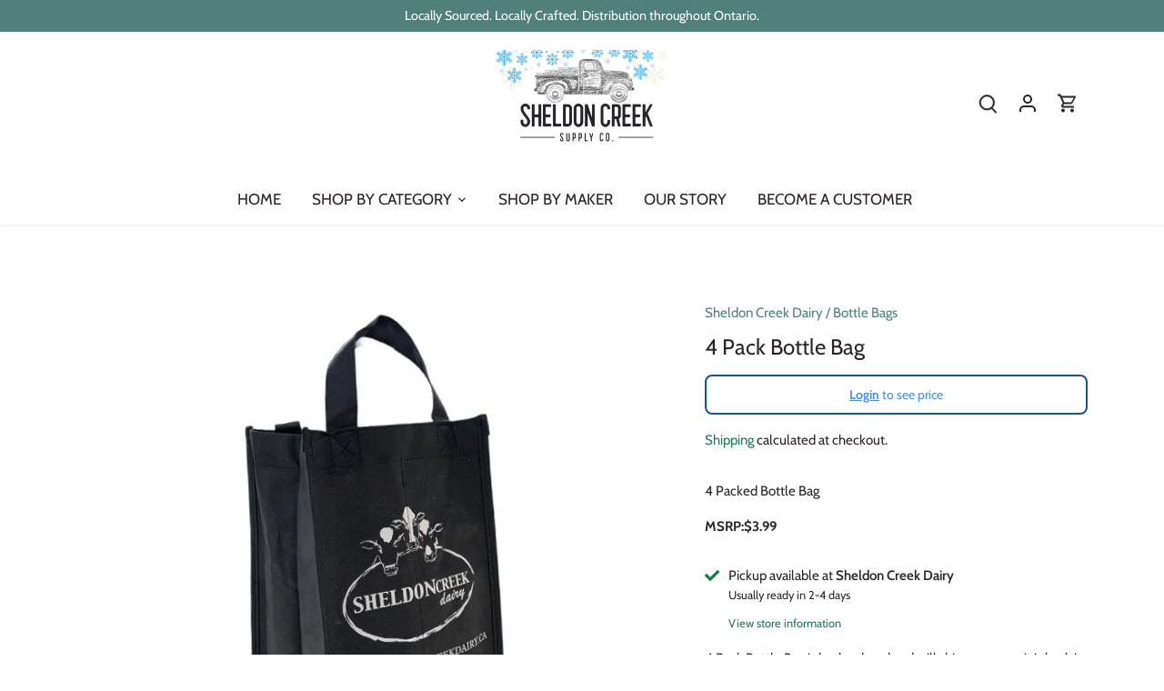

--- FILE ---
content_type: text/javascript; charset=utf-8
request_url: https://www.sheldoncreeksupplyco.ca/products/4-packed-bottle-bag.js
body_size: 325
content:
{"id":6684182282415,"title":"4 Pack Bottle Bag","handle":"4-packed-bottle-bag","description":"\u003cp data-mce-fragment=\"1\"\u003e4 Packed Bottle Bag\u003c\/p\u003e\n\u003cp data-mce-fragment=\"1\"\u003e\u003cstrong\u003eMSRP:$3.99\u003c\/strong\u003e\u003c\/p\u003e","published_at":"2021-05-03T21:58:25-04:00","created_at":"2021-05-03T21:58:26-04:00","vendor":"Sheldon Creek Dairy","type":"Bottle Bags","tags":[],"price":350,"price_min":350,"price_max":350,"available":true,"price_varies":false,"compare_at_price":null,"compare_at_price_min":0,"compare_at_price_max":0,"compare_at_price_varies":false,"variants":[{"id":39744142573743,"title":"Default Title","option1":"Default Title","option2":null,"option3":null,"sku":"SP-610","requires_shipping":true,"taxable":true,"featured_image":null,"available":true,"name":"4 Pack Bottle Bag","public_title":null,"options":["Default Title"],"price":350,"weight":0,"compare_at_price":null,"inventory_management":"shopify","barcode":"42573743","requires_selling_plan":false,"selling_plan_allocations":[]}],"images":["\/\/cdn.shopify.com\/s\/files\/1\/0567\/7495\/1087\/products\/s977108749899047617_p311_i1_w592_61d917b5-2685-46d2-a5e1-c048aff2ec47.png?v=1630899464"],"featured_image":"\/\/cdn.shopify.com\/s\/files\/1\/0567\/7495\/1087\/products\/s977108749899047617_p311_i1_w592_61d917b5-2685-46d2-a5e1-c048aff2ec47.png?v=1630899464","options":[{"name":"Title","position":1,"values":["Default Title"]}],"url":"\/products\/4-packed-bottle-bag","media":[{"alt":"4 Packed Bottle Bag - From The Farmer.ca","id":23250565431471,"position":1,"preview_image":{"aspect_ratio":0.997,"height":594,"width":592,"src":"https:\/\/cdn.shopify.com\/s\/files\/1\/0567\/7495\/1087\/products\/s977108749899047617_p311_i1_w592_61d917b5-2685-46d2-a5e1-c048aff2ec47.png?v=1630899464"},"aspect_ratio":0.997,"height":594,"media_type":"image","src":"https:\/\/cdn.shopify.com\/s\/files\/1\/0567\/7495\/1087\/products\/s977108749899047617_p311_i1_w592_61d917b5-2685-46d2-a5e1-c048aff2ec47.png?v=1630899464","width":592}],"requires_selling_plan":false,"selling_plan_groups":[]}

--- FILE ---
content_type: text/javascript
request_url: https://limits.minmaxify.com/sheldon-creek-supply-co.myshopify.com?v=123&r=20241111183629
body_size: 11210
content:
!function(e){if(!e.minMaxify&&-1==location.href.indexOf("checkout.shopify")){var t=e.minMaxifyContext||{},a=e.minMaxify={shop:"sheldon-creek-supply-co.myshopify.com",cart:null,cartLoadTryCount:0,customer:t.customer,feedback:function(e){if(0!=i.search(/\/(account|password|checkouts|cache|\d+\/)/)){var t=new XMLHttpRequest;t.open("POST","https://app.minmaxify.com/report"),t.send(location.protocol+"//"+a.shop+i+"\n"+e)}},guarded:function(e,t){return function(){try{var i=t&&t.apply(this,arguments),n=e.apply(this,arguments);return t?n||i:n}catch(e){console.error(e);var r=e.toString();-1==r.indexOf("Maximum call stack")&&a.feedback("ex\n"+(e.stack||"")+"\n"+r)}}}},i=e.location.pathname;a.guarded((function(){var n,r,o,s,u,c=e.jQuery,l=e.document,m={btnCheckout:"[name=checkout],[href='/checkout'],[type=submit][value=Checkout],[onclick='window.location\\=\\'\\/checkout\\''],form[action='/checkout'] [type=submit],.checkout_button,form[action='/cart'] [type=submit].button-cart-custom,.btn-checkout,.checkout-btn,.button-checkout,.rebuy-cart__checkout-button,.gokwik-checkout,.tdf_btn_ck",lblCheckout:"[name=checkout]",btnCartQtyAdjust:".cart-item-decrease,.cart-item-increase,.js--qty-adjuster,.js-qty__adjust,.minmaxify-quantity-button,.numberUpDown > *,.cart-item button.adjust,.cart-wrapper .quantity-selector__button,.cart .product-qty > .items,.cart__row [type=button],.cart-item-quantity button.adjust,.cart_items .js-change-quantity,.ajaxcart__qty-adjust,.cart-table-quantity button",divCheckout:".additional-checkout-buttons,.dynamic-checkout__content,.cart__additional_checkout,.additional_checkout_buttons,.paypal-button-context-iframe,.additional-checkout-button--apple-pay,.additional-checkout-button--google-pay",divDynaCheckout:"div.shopify-payment-button,.shopify-payment-button > div,#gokwik-buy-now",fldMin:"",fldQty:"input[name=quantity]",fldCartQty:"input[name^='updates['],.cart__qty-input,[data-cart-item-quantity]",btnCartDrawer:"a[href='/cart'],.js-drawer-open-right",btnUpdate:"[type=submit][name=update],.cart .btn-update"},d={name:""},p=2e4,h={NOT_VALID_MSG:"Order not valid",CART_UPDATE_MSG:"Cart needs to be updated",CART_AUTO_UPDATE:"Quantities have been changed, press OK to validate the cart.",CART_UPDATE_MSG2:'Cart contents have changed, you must click "Update cart" before proceeding.',VERIFYING_MSG:"Verifying",VERIFYING_EXPANDED:"Please wait while we verify your cart.",PREVENT_CART_UPD_MSG:"\n\n"};function f(){return(new Date).getTime()}Object.assign;function y(e,t){try{setTimeout(e,t||0)}catch(a){t||e()}}function g(e){return e?"string"==typeof e?l.querySelectorAll(e):e.nodeType?[e]:e:[]}function b(e,t){var a,i=g(e);if(i&&t)for(a=0;a<i.length;++a)t(i[a]);return i}function v(e,t){var a=e&&l.querySelector(e);if(a)return t?"string"==typeof t?a[t]:t(a):a}function x(e,t){if(c)return c(e).trigger(t);b(e,(function(e){e[t]()}))}function k(e,t,a){try{if(c)return c(e).on(t,a)}catch(e){}b(e,(function(e){e.addEventListener(t,a)}))}function M(e,t){var a=l.createElement("div");a.innerHTML=e;var i=a.childNodes;if(i){if(!t)return i[0];for(;i.length;)t.appendChild(i[0]);return 1}}function E(e){var t=e.target;try{return(t.closest||t.matches).bind(t)}catch(e){}}function _(){}a.showMessage=function(e){if(w())return(a.closePopup||_)(),!0;var t=A.messages||A.getMessages();if(e&&(a.prevented=f()),!a.showPopup||!a.showPopup(t[0],t.slice(1))){for(var i="",n=0;n<t.length;++n)i+=t[n]+"\n";alert(i),o&&x(m.btnUpdate,"click")}return e&&(e.stopImmediatePropagation&&e.stopImmediatePropagation(),e.stopPropagation&&e.stopPropagation(),e.preventDefault&&e.preventDefault()),!1};var S='.minmaxify-p-bg { top: 0; left: 0; width: 100%; height: 100%; z-index: 2147483641; overflow: hidden; position: fixed; background: rgb(11, 11, 11, 0.8); opacity: 0.2; } .minmaxify-p-bg.minmaxify-a { transition: opacity 0.15s ease-out; opacity: 1; display: block; } \n.minmaxify-p-wrap { top: 0; left: 0; width: 100%; height: 100%; display: table; z-index: 2147483642; position: fixed; outline: none !important; -webkit-backface-visibility: hidden; pointer-events: none; }\n.minmaxify-p-wrap > div { display: table-cell; vertical-align: middle; }\n.minmaxify-p { opacity: .5; color: black; background-color: white; padding: 18px; max-width: 500px; margin: 18px auto; width: calc(100% - 36px); pointer-events: auto; border: solid white 1px; overflow: auto; max-height: 95vh; } .minmaxify-p.minmaxify-a { opacity: 1; transition: all 0.25s ease-in; border-width: 0px; }\n.minmaxify-ok { display: inline-block; padding: 8px 20px; margin: 0; line-height: 1.42; text-decoration: none; text-align: center; vertical-align: middle; white-space: nowrap; border: 1px solid transparent; border-radius: 2px; font-family: "Montserrat","HelveticaNeue","Helvetica Neue",sans-serif; font-weight: 400;font-size: 14px;text-transform: uppercase;transition:background-color 0.2s ease-out;background-color: #528ec1; color: white; min-width: unset; }\n.minmaxify-ok:after { content: "OK"; }\n.minmaxify-close { font-style: normal; font-size: 28px; font-family: Arial, Baskerville, monospace; overflow: visible; background: transparent; border: 0; -webkit-appearance: none; display: block; outline: none; padding: 0 0 0 10px; box-shadow: none; margin-top: -10px; opacity: .65; }\n.minmaxify-p button { user-select: none; -webkit-user-select: none; cursor: pointer; float:right; width: unset; }\n.minmaxify-close:hover, .minmaxify-close:focus { opacity: 1; }\n.minmaxify-p ul { padding-left: 2rem; margin-bottom: 2rem; }';function L(e){if(h.locales){var t=(h.locales[a.locale]||{})[e];if(void 0!==t)return t}return h[e]}var P={messages:[L("VERIFYING_EXPANDED")],equalTo:function(e){return this===e}},A=P;function C(e){return n?n.getItemLimits(a,e):{}}function T(){return n&&W}function w(){return A.isOk&&!o&&T()||"force"==A.isOk||r}function G(){location.pathname!=i&&(i=location.pathname);try{if(T()&&!r){!function(){var e=a.cart&&a.cart.items;if(!e)return;b(m.fldCartQty,(function(t){for(var a=0;a<e.length;++a){var i=e[a],n=t.dataset;if(i.key==n.lineId||t.id&&-1!=t.id.search(new RegExp("updates(_large)?_"+i.id,"i"))||n.index==a+1){var r=C(i);r.min>1&&!r.combine&&(t.min=r.min),r.max&&(t.max=r.max),r.multiple&&!r.combine&&(t.step=r.multiple);break}}}))}(),b(m.divDynaCheckout,(function(e){e.style.display="none"}));var t=function(t){var a,n;if(!a){if(!n)try{n=decodeURIComponent(i||location.href||"")}catch(e){n=""}if(!((n=n.split("/")).length>2&&"products"==n[n.length-2]))return;a=n[n.length-1]}var r=(e.ShopifyAnalytics||{}).meta||{},o={handle:a,sku:""},s=r.product,u=r.selectedVariantId;if(!s){var c=v("#ProductJson-product-template");if(c)try{s=c._product||JSON.parse(c.dataset.product||c.textContent)}catch(e){}}if(s){o.product_description=s.description,o.product_type=s.type,o.vendor=s.vendor,o.price=s.price,o.product_title=s.title,o.product_id=s.id;var l=s.variants||[],m=l.length;if(u||1==m)for(var d=0;d<m;++d){var p=l[d];if(1==m||p.id==u){o.variant_title=p.public_title,o.sku=p.sku,o.grams=p.weight,o.price=p.price||s.price,o.variant_id=p.id,o.name=p.name,o.product_title||(o.product_title=p.name);break}}}return z(o),o}();if(t){var n=v(m.fldQty);!function(t,a){function i(e,t){if(arguments.length<2)return a.getAttribute(e);null==t?a.removeAttribute(e):a.setAttribute(e,t)}var n=t.max||void 0,r=t.multiple,o=t.min;if((e.minmaxifyDisplayProductLimit||_)(t),a){var s=i("mm-max"),u=i("mm-step"),c=i("mm-min"),l=parseInt(a.max),m=parseInt(a.step),d=parseInt(a.min);stockMax=parseInt(i("mm-stock-max")),val=parseInt(a.value),(o!=c||o>d)&&((c?val==c||val==d:!val||val<o)&&(a.value=o),!t.combine&&o>1?i("min",o):c&&i("min",1),i("mm-min",o)),isNaN(stockMax)&&!s&&(stockMax=parseInt(i("data-max-quantity")||i("max")),i("mm-stock-max",stockMax)),!isNaN(stockMax)&&n&&n>stockMax&&(n=stockMax),(n!=s||isNaN(l)||l>n)&&(n?i("max",n):s&&i("max",null),i("mm-max",n)),(r!=u||r>1&&m!=r)&&(t.combine?u&&i("step",null):i("step",r),i("mm-step",r))}}(C(t),n)}}}catch(e){console.error(e)}return R(),I(),!0}function R(e,t,a){b(m.lblCheckout,(function(i){var n=null===e?i.minMaxifySavedLabel:e;i.minMaxifySavedLabel||(i.minMaxifySavedLabel=i.value||(i.innerText||i.textContent||"").trim()),void 0!==n&&(i.value=n,i.textContent&&!i.childElementCount&&(i.textContent=n));var r=i.classList;r&&t&&r.add(t),r&&a&&r.remove(a)}))}function O(e){"start"==e?(R(L("VERIFYING_MSG"),"btn--loading"),s||(s=f(),p&&y((function(){s&&f()-s>=p&&(N()&&a.feedback("sv"),A={isOk:"force"},O("stop"))}),p))):"stop"==e?(R(A.isOk?null:L("NOT_VALID_MSG"),0,"btn--loading"),s=0,(a.popupShown||_)()&&a.showMessage()):"changed"==e&&R(L("CART_UPDATE_MSG")),I()}function I(){b(m.divCheckout,(function(e){var t=e.style;w()?e.mm_hidden&&(t.display=e.mm_hidden,e.mm_hidden=!1):"none"!=t.display&&(e.mm_hidden=t.display||"block",t.display="none")})),(e.minmaxifyDisplayCartLimits||_)(!r&&A,o)}function q(e){var t=E(e);if(t){if(t(m.btnCheckout))return a.showMessage(e);t(m.btnCartQtyAdjust)&&a.onChange(e)}}function F(t){null==a.cart&&(a.cart=(e.Shopify||{}).cart||null),t&&function(){let e=(a.cart||{}).items;if(e){W=!0;for(var t=0;t<e.length;++t){var i=e[t];i.quantity&&!z(i)&&(W=!1)}W||X()}}(),(G()||t)&&(T()&&a.cart?(A=n.validateCart(a),O("stop"),A):(A=P,O("start"),a.cart||U()))}function N(){return 0==i.indexOf("/cart")}function B(e,t,i,n){if(t&&"function"==typeof t.search&&4==e.readyState&&"blob"!=e.responseType){var r,s;try{if(200!=e.status)"POST"==i&&o&&-1!=t.search(/\/cart(\/update|\/change|\/clear|\.js)/)&&(o=!1,F());else{if("GET"==i&&-1!=t.search(/\/cart($|\.js|\.json|\?view=)/)&&-1==t.search(/\d\d\d/))return;var u=(r=e.response||e.responseText||"").indexOf&&r.indexOf("{")||0;-1!=t.search(/\/cart(\/update|\/change|\/clear|\.js)/)||"/cart"==t&&0==u?(-1!=t.indexOf("callback=")&&r.substring&&(r=r.substring(u,r.length-1)),s=a.handleCartUpdate(r,-1!=t.indexOf("cart.js")?"get":"update",n)):-1!=t.indexOf("/cart/add")?s=a.handleCartUpdate(r,"add",n):"GET"!=i||N()&&"/cart"!=t||(F(),s=1)}}catch(e){if(!r||0==e.toString().indexOf("SyntaxError"))return;console.error(e),a.feedback("ex\n"+(e.stack||"")+"\n"+e.toString()+"\n"+t)}s&&D()}}function D(){for(var e=500;e<=2e3;e+=500)y(G,e)}function U(){var e=new XMLHttpRequest,t="/cart.js?_="+f();e.open("GET",t),e.mmUrl=null,e.onreadystatechange=function(){B(e,t)},e.send(),y((function(){null==a.cart&&a.cartLoadTryCount++<60&&U()}),5e3+500*a.cartLoadTryCount)}a.getLimitsFor=C,a.checkLimits=w,a.onChange=a.guarded((function(){O("changed"),o=!0,A=N()&&v(m.btnUpdate)?{messages:[L("CART_AUTO_UPDATE")]}:{messages:[L("CART_UPDATE_MSG2")]},I()})),e.getLimits=F,e.mmIsEnabled=w,a.handleCartUpdate=function(e,t,i){"string"==typeof e&&(e=JSON.parse(e));var n="get"==t&&JSON.stringify(e);if("get"!=t||u!=n){if("update"==t)a.cart=e;else if("add"!=t){if(i&&!e.item_count&&a.cart)return;a.cart=e}else{var r=e.items||[e];e=a.cart;for(var s=0;s<r.length;++s){var c=r[s];e&&e.items||(e=a.cart={total_price:0,total_weight:0,items:[],item_count:0}),e.total_price+=c.line_price,e.total_weight+=c.grams*c.quantity,e.item_count+=c.quantity;for(var l=0;l<e.items.length;++l){var m=e.items[l];if(m.id==c.id){e.total_price-=m.line_price,e.total_weight-=m.grams*m.quantity,e.item_count-=m.quantity,e.items[l]=c,c=0;break}}c&&e.items.unshift(c)}n=JSON.stringify(e)}return u=n,o=!1,F(!0),1}if(!A.isOk)return G(),1};var Q={},j={},H={},W=!0;function V(e){e?"string"==typeof e&&(e=JSON.parse(e)):e=[],H={};for(var t=0;t<e.length;++t){var a=e[t];a.product_id&&(Q[a.product_id]=a),a.variant_id&&(j[a.variant_id]=a),a.id&&(H[a.id]=a)}}function X(){var e=new XMLHttpRequest;e.open("GET","/apps/minmaxify/liquids/cart-extras?_="+f()),e.mmUrl=null,e.onreadystatechange=function(){4==e.readyState&&(V(e.responseText),F(!0))},e.send(),y((function(){!W&&a.cartLoadTryCount++<20&&X()}),1e4+1e3*a.cartLoadTryCount)}function z(e){var t=H[e.id]||j[e.variant_id]||Q[e.product_id];if(t)return e.coll=t.collection,e.ptag=t.tag,!0}V(t.cartItemExtras),t.product&&V([t.product]);var J,K=e.XMLHttpRequest.prototype,Y=K.open,$=K.send;function Z(){c||(c=e.jQuery);var t=e.Shopify||{},i=t.shop||location.host;if(d=t.theme||d,r=!1,i==a.shop){a.locale=t.locale,G(),function(e,t,i,n){b(e,(function(e){if(!e["mmBound_"+t]){e["mmBound_"+t]=!0;var r=e["on"+t];r&&n?e["on"+t]=a.guarded((function(e){!1!==i()?r.apply(this,arguments):e.preventDefault()})):k(e,t,a.guarded(i))}}))}(m.btnCartDrawer,"click",D),a.showPopup||M('<style type="text/css" minmaxify>'+S+"</style>",l.head)&&(a.showPopup=function(e,t){for(var i='<button title="Close (Esc)" type="button" class="minmaxify-close" aria-label="Close">&times;</button>'+e.replace(new RegExp("\n","g"),"<br/>")+"<ul>",n=0;n<t.length;++n){var r=t[n];r&&(i+="<li>"+r+"</li>")}i+='</ul><div><button class="minmaxify-ok"></button><div style="display:table;clear:both;"></div></div>';var o=v("div.minmaxify-p");if(o)o.innerHtml=i;else{var s=document.body;s.insertBefore(M("<div class='minmaxify-p-bg'></div>"),s.firstChild),s.insertBefore(M("<div class='minmaxify-p-wrap'><div><div role='dialog' aria-modal='true' aria-live='assertive' tabindex='1' class='minmaxify-p'>"+i+"</div></div></div>"),s.firstChild),k(".minmaxify-ok","click",(function(){a.closePopup(1)})),k(".minmaxify-close, .minmaxify-p-bg","click",(function(){a.closePopup()})),y(b.bind(a,".minmaxify-p-bg, .minmaxify-p",(function(e){e.classList.add("minmaxify-a")})))}return 1},a.closePopup=function(e){b(".minmaxify-p-wrap, .minmaxify-p-bg",(function(e){e.parentNode.removeChild(e)})),o&&e&&x(m.btnUpdate,"click")},a.popupShown=function(){return g("div.minmaxify-p").length},l.addEventListener("keyup",(function(e){27===e.keyCode&&a.closePopup()}))),ee();var n=document.getElementsByTagName("script");for(let e=0;e<n.length;++e){var s=n[e];s.src&&-1!=s.src.indexOf("trekkie.storefront")&&!s.minMaxify&&(s.minMaxify=1,s.addEventListener("load",ee))}}else r=!0}function ee(){var t=e.trekkie||(e.ShopifyAnalytics||{}).lib||{},i=t.track;i&&!i.minMaxify&&(t.track=function(e){return"Viewed Product Variant"==e&&y(G),i.apply(this,arguments)},t.track.minMaxify=1,t.ready&&(t.ready=a.guarded(F,t.ready)));var n=e.subscribe;"function"!=typeof n||n.mm_quTracked||(n.mm_quTracked=1,n("quantity-update",a.guarded(G)))}if(a.initCartValidator=a.guarded((function(e){n||(n=e,r||F(!0))})),a.customer&&-1!=(a.customer.tags||[]).indexOf("Pickup"))return r=!0;K.open=function(e,t,a,i,n){return this.mmMethod=e,this.mmUrl=t,Y.apply(this,arguments)},K.send=function(e){var t=this;return t.addEventListener?t.addEventListener("readystatechange",(function(e){B(t,t.mmUrl,t.mmMethod)})):t.onreadystatechange=a.guarded((function(){B(t,t.mmUrl)}),t.onreadystatechange),$.apply(t,arguments)},(J=e.fetch)&&!J.minMaxify&&(e.fetch=function(e,t){var i,n=(t||e||{}).method||"GET";return i=J.apply(this,arguments),-1!=(e=((e||{}).url||e||"").toString()).search(/\/cart(\/|\.js)/)&&(i=i.then((function(t){try{var i=a.guarded((function(a){t.readyState=4,t.responseText=a,B(t,e,n,!0)}));t.ok?t.clone().text().then(i):i()}catch(e){}return t}))),i},e.fetch.minMaxify=1),l.addEventListener("mousedown",a.guarded(q),!0);try{l.addEventListener("touchstart",a.guarded(q),{capture:!0,passive:!1})}catch(e){}l.addEventListener("click",a.guarded(q),!0),l.addEventListener("keydown",a.guarded((function(e){var t=e.key,i=E(e);i&&i(m.fldCartQty)&&(t>=0&&t<=9||-1!=["Delete","Backspace"].indexOf(t))&&a.onChange(e)}))),l.addEventListener("change",a.guarded((function(e){var t=E(e);t&&t(m.fldCartQty)&&a.onChange(e)}))),l.addEventListener("DOMContentLoaded",a.guarded((function(){Z(),r||(N()&&y(F),(e.booster||e.BoosterApps)&&c&&c.fn.ajaxSuccess&&c(l).ajaxSuccess((function(e,t,a){a&&B(t,a.url,a.type)})))}))),Z()}))()}}(window),function(){function e(e,t,a,i){this.cart=t||{},this.opt=e,this.customer=a,this.messages=[],this.locale=i&&i.toLowerCase()}e.prototype={recalculate:function(e){this.isOk=!0,this.messages=!e&&[];var t=this.cart._subtotal=Number(this.cart.total_price||0)/100,a=this.opt.overridesubtotal;if(!(a>0&&t>a)){for(var i=0,n=this.cart.items||[],r=0;r<n.length;r++)i+=Number(n[r].quantity);this.cart._totalQuantity=i,this.addMsg("INTRO_MSG"),this._doSubtotal(),this._doItems(),this._doGroups(),this._doQtyTotals(),this._doWeight()}},getMessages:function(){return this.messages||this.recalculate(),this.messages},addMsg:function(e,t){if(!this.messages)return;const a=this.opt.messages;var i=a[e];if(a.locales&&this.locale){var n=(a.locales[this.locale]||{})[e];void 0!==n&&(i=n)}i&&(i=this._fmtMsg(unescape(i),t)),this.messages.push(i)},equalTo:function(e){if(this.isOk!==e.isOk)return!1;var t=this.getMessages(),a=e.messages||e.getMessages&&e.getMessages()||[];if(t.length!=a.length)return!1;for(var i=0;i<t.length;++i)if(t[i]!==a[i])return!1;return!0},_doSubtotal:function(){var e=this.cart._subtotal,t=this.opt.minorder,a=this.opt.maxorder;e<t&&(this.addMsg("MIN_SUBTOTAL_MSG"),this.isOk=!1),a>0&&e>a&&(this.addMsg("MAX_SUBTOTAL_MSG"),this.isOk=!1)},_doWeight:function(){var e=Number(this.cart.total_weight||0),t=this.opt.weightmin,a=this.opt.weightmax;e<t&&(this.addMsg("MIN_WEIGHT_MSG"),this.isOk=!1),a>0&&e>a&&(this.addMsg("MAX_WEIGHT_MSG"),this.isOk=!1)},checkGenericLimit:function(e,t,a){if(!(e.quantity<t.min&&(this.addGenericError("MIN",e,t,a),a)||t.max&&e.quantity>t.max&&(this.addGenericError("MAX",e,t,a),a)||t.multiple>1&&e.quantity%t.multiple>0&&(this.addGenericError("MULT",e,t,a),a))){var i=e.line_price/100;void 0!==t.minAmt&&i<t.minAmt&&(this.addGenericError("MIN_SUBTOTAL",e,t,a),a)||t.maxAmt&&i>t.maxAmt&&this.addGenericError("MAX_SUBTOTAL",e,t,a)}},addGenericError:function(e,t,a,i){var n={item:t};i?(e="PROD_"+e+"_MSG",n.itemLimit=a,n.refItem=i):(e="GROUP_"+e+"_MSG",n.groupLimit=a),this.addMsg(e,n),this.isOk=!1},_buildLimitMaps:function(){var e=this.opt,t=e.items||[];e.bySKU={},e.byId={},e.byHandle={};for(var a=0;a<t.length;++a){var i=t[a];i.sku?e.bySKU[i.sku]=i:(i.h&&(e.byHandle[i.h]=i),i.id&&(e.byId[i.id]=i))}},_doItems:function(){var e,t=this.cart.items||[],a={},i={},n=this.opt;n.byHandle||this._buildLimitMaps(),(n.itemmin||n.itemmax||n.itemmult)&&(e={min:n.itemmin,max:n.itemmax,multiple:n.itemmult});for(var r=0;r<t.length;r++){var o=t[r],s=this.getCartItemKey(o),u=a[s],c=i[o.handle];u?(u.quantity+=o.quantity,u.line_price+=o.line_price,u.grams+=(o.grams||0)*o.quantity):u=a[s]={ref:o,quantity:o.quantity,line_price:o.line_price,grams:(o.grams||0)*o.quantity,limit:this._getIndividualItemLimit(o)},c?(c.quantity+=o.quantity,c.line_price+=o.line_price,u.grams+=(o.grams||0)*o.quantity):c=i[o.handle]={ref:o,quantity:o.quantity,line_price:o.line_price,grams:(o.grams||0)*o.quantity,limit:u.limit}}for(var l in a){if(o=a[l])((m=o.limit||o.limitRule)&&!m.combine||e)&&this.checkGenericLimit(o,m||e,o.ref)}for(var l in i){var m;if(o=i[l])(m=o.limit||o.limitRule)&&m.combine&&this.checkGenericLimit(o,m,o.ref)}},getCartItemKey:function(e){var t=e.handle;return t+=e.sku||e.variant_id},getCartItemIds:function(e){var t={handle:e.handle||"",product_id:e.product_id,sku:e.sku},a=t.handle.indexOf(" ");return a>0&&(t.sku=t.handle.substring(a+1),t.handle=t.handle.substring(0,a)),t},_getIndividualItemLimit:function(e){var t=this.opt,a=this.getCartItemIds(e);return t.bySKU[a.sku]||t.byId[a.product_id]||t.byHandle[a.handle]||this.getIndividualGroupLimit(e,a)},getItemLimit:function(e){var t=this.opt;if(!t)return{};void 0===t.byHandle&&this._buildLimitMaps();var a=this._getIndividualItemLimit(e);return a||(a={min:t.itemmin,max:t.itemmax,multiple:t.itemmult}),a},calcItemLimit:function(e){var t=this.getItemLimit(e);(t={max:t.max||0,multiple:t.multiple||1,min:t.min,combine:t.combine}).min||(t.min=t.multiple);var a=this.opt.maxtotalitems||0;(!t.max||a&&a<t.max)&&(t.max=a);for(var i=this.opt.groups||[],n=0;n<i.length;++n){var r=i[n];1==r.combine&&this.groupIsApplicable(e,r)&&(!t.max||r.max&&r.max<t.max)&&(t.max=r.max)}return t},_doQtyTotals:function(){var e=this.opt.maxtotalitems,t=this.opt.mintotalitems,a=this.opt.multtotalitems,i=this.cart._totalQuantity;0!=e&&i>e&&(this.addMsg("TOTAL_ITEMS_MAX_MSG"),this.isOk=!1),i<t&&(this.addMsg("TOTAL_ITEMS_MIN_MSG"),this.isOk=!1),a>1&&i%a>0&&(this.addMsg("TOTAL_ITEMS_MULT_MSG"),this.isOk=!1)},getIndividualGroupLimit:function(e,t){for(var a=this.opt.groups||[],i=0;i<a.length;++i){var n=a[i];if(1!=n.combine&&this.groupIsApplicable(e,n,t))return n}},groupIsApplicable:function(e,a,i){var n=a.field,r=a.op,o=a.filter;if("[]"==n)return this.checkMultipleConditions(o||[],this.groupIsApplicable.bind(this,e),r,i);var s,u=e[n];switch(n){case"ctags":u=(this.customer||{}).tags||[],s=!0;break;case"product":u=e.product_id;case"coll":case"ptag":s=!0;break;case"price":u/=100;break;case"handle":void 0!==(i||{}).handle&&(u=i.handle)}return s&&("e"==r?(r="oo",o=[o]):"ne"==r&&(r="no",o=[o])),t[r](u,o)},_doGroups:function(){for(var e=this.opt.groups||[],t=0;t<e.length;++t){var a=e[t];if(1==a.combine){for(var i=0,n=0,r=this.cart.items||[],o=0;o<r.length;++o){var s=r[o];this.groupIsApplicable(s,a)&&(i+=s.quantity,n+=s.line_price)}i&&this.checkGenericLimit({quantity:i,line_price:n},a)}}},checkMultipleConditions:function(e,t,a,i){for(var n=0;n<e.length;++n){if(t(e[n],i)){if("not"==a)return!1;if("or"==a)return!0}else{if("and"==a)return!1;if("nor"==a)return!0}}return"and"==a||"not"==a},_fmtMsg:function(e,t){var a,i,n,r=this;return e.replace(/\{\{\s*(.*?)\s*\}\}/g,(function(e,o){try{a||(a=r._getContextMsgVariables(t)||{});var s=a[o];return void 0!==s?s:i||(i=a,r._setGeneralMsgVariables(i),void 0===(s=i[o]))?(n||(n=r._makeEvalFunc(a)),n(o)):s}catch(e){return'"'+e.message+'"'}}))},formatMoney:function(e){var t=this.opt.moneyFormat;if(void 0!==t){try{e=e.toLocaleString()}catch(e){}t&&(e=t.replace(/{{\s*amount[a-z_]*\s*}}/,e))}return e},_getContextMsgVariables(e){if(e){var t,a;if(e.itemLimit){var i=e.item,n=e.refItem||i,r=e.itemLimit;t={item:n,ProductQuantity:i.quantity,ProductName:r.combine&&r.name?unescape(r.name):n.title,GroupTitle:r.title,ProductMinQuantity:r.min,ProductMaxQuantity:r.max,ProductQuantityMultiple:r.multiple},a=[["ProductAmount",Number(i.line_price)/100],["ProductMinAmount",r.minAmt],["ProductMaxAmount",r.maxAmt]]}if(e.groupLimit){i=e.item,n=e.refItem||i,r=e.groupLimit;t={item:n,GroupQuantity:i.quantity,GroupTitle:r.title,GroupMinQuantity:r.min,GroupMaxQuantity:r.max,GroupQuantityMultiple:r.multiple},a=[["GroupAmount",Number(i.line_price)/100],["GroupMinAmount",r.minAmt],["GroupMaxAmount",r.maxAmt]]}if(t){for(var o=0;o<a.length;o++){const e=a[o];isNaN(e[1])||Object.defineProperty(t,e[0],{get:this.formatMoney.bind(this,e[1])})}return t}}},_setGeneralMsgVariables:function(e){var t=this.cart,a=this.opt;e.CartWeight=Number(t.total_weight||0),e.CartMinWeight=a.weightmin,e.CartMaxWeight=a.weightmax,e.CartQuantity=t._totalQuantity,e.CartMinQuantity=a.mintotalitems,e.CartMaxQuantity=a.maxtotalitems,e.CartQuantityMultiple=a.multtotalitems;for(var i=[["CartAmount",t._subtotal],["CartMinAmount",a.minorder],["CartMaxAmount",a.maxorder]],n=0;n<i.length;n++){const t=i[n];isNaN(t[1])||Object.defineProperty(e,t[0],{get:this.formatMoney.bind(this,t[1])})}},_makeEvalFunc:function(e){return new Function("_expr","with(this) return eval(_expr)").bind(e)}};var t={c:function(e,t){return e&&String(e).indexOf(t)>-1},nc:function(e,t){return e&&-1==String(e).indexOf(t)},e:function(e,t){return e==t},g:function(e,t){return e>t},l:function(e,t){return e<t},ne:function(e,t){return e!=t},be:function(e,t){return e>t[0]&&e<t[1]},oo:function(e,t){if(e){e instanceof Array||(e=[e]);for(var a=0;a<e.length;++a)for(var i=0;i<t.length;++i)if(e[a]==t[i])return 1}},no:function(e,t){e instanceof Array||(e=[e]);for(var a=0;a<e.length;++a)for(var i=0;i<t.length;++i)if(e[a]==t[i])return 0;return 1}},a={messages:{INTRO_MSG:"Sorry! Cannot place order, please ensure the following:\n\n",GROUP_MIN_MSG:"Must have at least {{GroupMinQuantity}} of {{GroupTitle}}.",GROUP_MAX_MSG:"Must have at most {{GroupMaxQuantity}} of {{GroupTitle}}.",GROUP_MULT_MSG:"{{GroupTitle}} quantity must be a multiple of {{GroupQuantityMultiple}}.",GROUP_MIN_SUBTOTAL_MSG:"Must have {{GroupTitle}} for at least {{GroupMinAmount}}.",GROUP_MAX_SUBTOTAL_MSG:"Must have {{GroupTitle}} for at most {{GroupMaxAmount}}.",PROD_MIN_MSG:"{{ProductName}}: Must have at least {{ProductMinQuantity}} of this item.",PROD_MAX_MSG:"{{ProductName}}: Must have at most {{ProductMaxQuantity}} of this item.",PROD_MULT_MSG:"{{ProductName}}: Quantity must be a multiple of {{ProductQuantityMultiple}}."},items:[{id:6950486638767,h:"2l-whole-milk-101-jugs-cafe-1",name:"2L Whole Milk 101+ Jugs Cafe",min:101},{id:6951235748015,h:"2l-whole-milk-1-50-jugs-cafe",name:"2L Whole Milk 36-50 Jugs Cafe",min:36,max:50},{id:6950485885103,h:"2l-whole-milk-51-100-jugs-cafe",name:"2L Whole Milk 51-100 Jugs Cafe",min:51,max:100},{id:8571119665382,h:"copy-of-buckys-bbq-blend-devils-dill-free-sample",name:"Bucky's BBQ Blend - Devil's Dill - FREE SAMPLE",max:1},{id:8571120156902,h:"buckys-bbq-blend-r-u-citrus-free-sample",name:"Bucky's BBQ Blend - R U Citrus - FREE SAMPLE",max:1},{id:8571120451814,h:"buckys-bbq-blend-regular-free-sample",name:"Bucky's BBQ Blend - Regular - FREE SAMPLE",max:1},{id:8571120648422,h:"buckys-bbq-blend-spicy-eh-free-sample",name:"Bucky's BBQ Blend - Spicy Eh - FREE SAMPLE",max:1},{id:8571121107174,h:"buckys-bbq-blend-whats-the-dill-free-sample",name:"Bucky's BBQ Blend - What's The Dill - FREE SAMPLE",max:1},{id:8527073280230,h:"geez-louise-cantaloupe-mint-prebiotic-sparkling-water-free-sample",name:"Geez Louise: Cantaloupe Mint Prebiotic Sparkling Water FREE SAMPLE",max:1},{id:8527071838438,h:"copy-of-geez-louise-grapefruit-basil-prebiotic-sparkling-water-1",name:"Geez Louise: Grapefruit Basil Prebiotic Sparkling Water FREE SAMPLE",max:1},{id:8527076098278,h:"geez-louise-passionfruit-rosemary-prebiotic-sparkling-water-free-sample",name:"Geez Louise: Passionfruit Rosemary Prebiotic Sparkling Water FREE SAMPLE",max:1},{id:8515952443622,h:"gluten-free-galore-chocolate-chip-cookies-free-sample",name:"Gluten Free Galore - Chocolate Chip Cookies - FREE SAMPLE",max:1},{id:8515953524966,h:"gluten-free-galore-oatmeal-cookies-free-sample",name:"Gluten Free Galore - Oatmeal Cookies - FREE SAMPLE",max:1},{id:8515953852646,h:"gluten-free-galore-peanut-butter-cookies-12pk-free-sample",name:"Gluten Free Galore - Peanut Butter Cookies (12pk) - FREE SAMPLE",max:1},{id:8630763192550,h:"lighthouse-lemonade-lemonade-cordial-free-sample",name:"Lighthouse Lemonade: Lemonade Cordial - FREE SAMPLE",max:1},{id:8571207876838,h:"copy-of-neils-real-deal-bbq-sauce-smoked-sweet-heat-free-sample",name:"Neil's Real Deal - BBQ Sauce - Smoked Sweet Heat -FREE SAMPLE",max:1},{id:8571208171750,h:"copy-of-neils-real-deal-hot-sauce-carolina-reaper-free-sample",name:"Neil's Real Deal - Hot Sauce - Carolina Reaper - FREE SAMPLE",max:1},{id:8571208958182,h:"copy-of-neils-real-deal-hot-sauce-peach-habanero-free-sample",name:"Neil's Real Deal - Hot Sauce - Peach Habanero - FREE SAMPLE",max:1},{id:8571209711846,h:"copy-of-neils-real-deal-hot-sauce-pineapple-ghost-free-sample",name:"Neil's Real Deal - Hot Sauce - Pineapple Ghost - FREE SAMPLE",max:1},{id:8571212300518,h:"copy-of-neils-real-deal-hot-sauce-scotch-bonnet-free-sample",name:"Neil's Real Deal - Hot Sauce - Scotch Bonnet - FREE SAMPLE",max:1},{id:8571210596582,h:"copy-of-neils-real-deal-hot-sauce-spicy-dill-pickle",name:"Neil's Real Deal - Hot Sauce - Spicy Dill Pickle - FREE SAMPLE",max:1},{id:8571207450854,h:"copy-of-neils-real-deal-hot-sauces-chipotle-ancho-free-sample",name:"Neil's Real Deal - Hot Sauces - Chipotle Ancho - FREE SAMPLE",max:1},{id:8568600297702,h:"nescis-prepared-large-meat-sauce-free-sample",name:"Nesci's Prepared - Large Meat Sauce - FREE SAMPLE",max:1},{id:8568596529382,h:"copy-of-nescis-prepared-mini-cabbage-roll-free-sample",name:"Nesci's Prepared - Mini Cabbage Roll - FREE SAMPLE",max:1},{id:8527092711654,h:"nescis-prepared-mini-meat-lasagna-free-sample",name:"Nesci's Prepared - Mini Meat Lasagna FREE SAMPLE",max:1},{id:8523722588390,h:"pickled-canadian-full-sour-diced-dill-pickles-free-sample",name:"Pickled Canadian Full Sour DICED Dill Pickles FREE SAMPLE",max:1},{id:8596344373478,h:"sapsucker-the-grapefruit-one-free-sample",name:"Sapsucker: The Grapefruit One FREE SAMPLE",max:1},{id:8596347977958,h:"sapsucker-the-lime-one-free-sample",name:"Sapsucker: The Lime One FREE SAMPLE",max:1},{id:8596351516902,h:"sapsucker-the-orange-one-free-sample",name:"Sapsucker: The Orange One FREE SAMPLE",max:1},{id:8596367147238,h:"sapsucker-the-peach-one-free-sample",name:"Sapsucker: The Peach One FREE SAMPLE",max:1},{id:8515687547110,h:"stonetown-cheese-farmstead-truffle-free-sample",name:"Stonetown Cheese - Farmstead Truffle - FREE SAMPLE",max:1},{id:8515743678694,h:"the-county-bounty-blackcurrant-lemonade-soda-free-sample",name:"The County Bounty - Blackcurrant Lemonade Soda - FREE SAMPLE",max:1},{id:8515747512550,h:"the-county-bounty-cherry-vanilla-soda-free-sample",name:"The County Bounty - Cherry & Vanilla Soda - FREE SAMPLE",max:1},{id:8515760521446,h:"the-county-bounty-grape-ginger-soda-free-sample",name:"The County Bounty - Grape & Ginger Soda - FREE SAMPLE",max:1},{id:8515763994854,h:"the-county-bounty-lavender-lemon-basil-soda-free-sample",name:"The County Bounty - Lavender Lemon & Basil Soda - FREE SAMPLE",max:1},{id:8515769237734,h:"the-county-bounty-raspberry-lime-soda-free-sample",name:"The County Bounty - Raspberry & Lime Soda - FREE SAMPLE",max:1},{id:8522779623654,h:"the-county-bounty-rhubarb-citrus-peel-soda-free-sample",name:"The County Bounty - Rhubarb Citrus Peel Soda - FREE SAMPLE",max:1},{id:8515771236582,h:"the-county-bounty-sour-cherry-mint-soda-free-sample",name:"The County Bounty - Sour Cherry & Mint Soda - FREE SAMPLE",max:1},{id:8515772907750,h:"the-county-bounty-strawberry-basil-soda-free-sample",name:"The County Bounty - Strawberry & Basil Soda - FREE SAMPLE",max:1},{id:8604980314342,h:"weekend-at-the-cottage-bbq-sauce-original-free-sample",name:"Weekend at the Cottage BBQ Sauce - Original - FREE SAMPLE",max:1},{id:8605016785126,h:"weekend-at-the-cottage-bbq-sauce-spicy-free-sample",name:"Weekend at the Cottage BBQ Sauce - Spicy - FREE SAMPLE",max:1},{id:8604987195622,h:"weekend-at-the-cottage-butchers-blend-free-sample",name:"Weekend at the Cottage Butcher's Blend - FREE SAMPLE",max:1},{id:8604988211430,h:"weekend-at-the-cottage-garlicky-sun-dried-tomato-dip-free-sample",name:"Weekend at the Cottage Garlicky Sun-Dried Tomato Dip - FREE SAMPLE",max:1},{id:8604988735718,h:"weekend-at-the-cottage-potato-and-veggie-seasoning-free-sample",name:"Weekend at the Cottage Potato and Veggie Seasoning - FREE SAMPLE",max:1},{id:8604989161702,h:"weekend-at-the-cottage-poultry-pork-rub-free-sample",name:"Weekend at the Cottage Poultry & Pork Rub - FREE SAMPLE",max:1},{id:8604989653222,h:"weekend-at-the-cottage-tex-mex-spice-blend-free-sample",name:"Weekend at the Cottage Tex Mex Spice Blend - FREE SAMPLE",max:1}],groups:[{uid:"051b3d71e4284ce6b16af6b919fb3304",field:"product",op:"ne",filter:[6949844058287],title:"Minimum order is $150 (Bottle Deposits are not included)",combine:!0,minAmt:150},{uid:"5c9c9da28fe44cfab68691ae51a5e3c9",field:"ptag",op:"e",filter:"Free Sample",title:"1 SAMPLE PER CUSTOMER",combine:!0,max:1}],rules:[],moneyFormat:"&lt;span class=hide-price-guest&gt;${{amount}}&lt;/span&gt;"},i={apiVer:[1,0],validateCart:function(e){var t=this.instantiate(e);return t.recalculate(),t},getItemLimits:function(e,t){return this.instantiate(e).calcItemLimit(t)},instantiate:function(t){return new e(a,t.cart,t.customer,t.locale)}};minMaxify.initCartValidator(i)}();